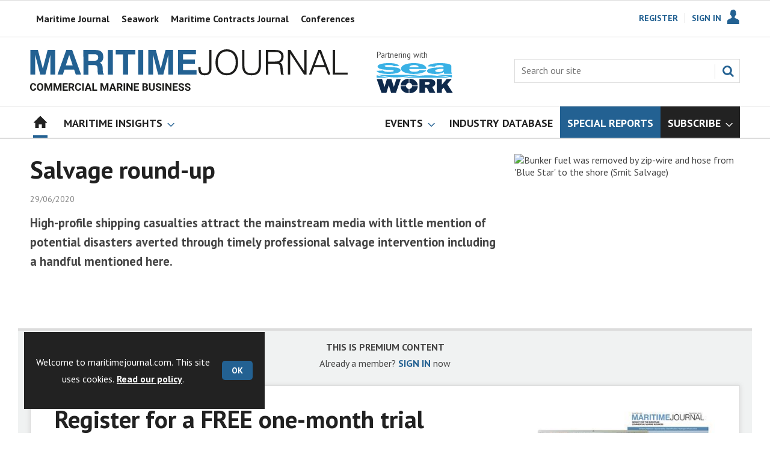

--- FILE ---
content_type: text/html; charset=utf-8
request_url: https://www.google.com/recaptcha/api2/aframe
body_size: 265
content:
<!DOCTYPE HTML><html><head><meta http-equiv="content-type" content="text/html; charset=UTF-8"></head><body><script nonce="KqQ0XXDbuqRlisii6ydMQQ">/** Anti-fraud and anti-abuse applications only. See google.com/recaptcha */ try{var clients={'sodar':'https://pagead2.googlesyndication.com/pagead/sodar?'};window.addEventListener("message",function(a){try{if(a.source===window.parent){var b=JSON.parse(a.data);var c=clients[b['id']];if(c){var d=document.createElement('img');d.src=c+b['params']+'&rc='+(localStorage.getItem("rc::a")?sessionStorage.getItem("rc::b"):"");window.document.body.appendChild(d);sessionStorage.setItem("rc::e",parseInt(sessionStorage.getItem("rc::e")||0)+1);localStorage.setItem("rc::h",'1769025902339');}}}catch(b){}});window.parent.postMessage("_grecaptcha_ready", "*");}catch(b){}</script></body></html>

--- FILE ---
content_type: text/plain; charset=utf-8
request_url: https://events.getsitectrl.com/api/v1/events
body_size: 558
content:
{"id":"66f88a44b534cb78","user_id":"66f88a44b53d0409","time":1769025901268,"token":"1769025901.a5ca8b97545aec5ea0252d7ed44f6a08.4b1e3d64ebfecba17e2b9e023c0af5a0","geo":{"ip":"13.59.101.111","geopath":"147015:147763:220321:","geoname_id":4509177,"longitude":-83.0061,"latitude":39.9625,"postal_code":"43215","city":"Columbus","region":"Ohio","state_code":"OH","country":"United States","country_code":"US","timezone":"America/New_York"},"ua":{"platform":"Desktop","os":"Mac OS","os_family":"Mac OS X","os_version":"10.15.7","browser":"Other","browser_family":"ClaudeBot","browser_version":"1.0","device":"Spider","device_brand":"Spider","device_model":"Desktop"},"utm":{}}